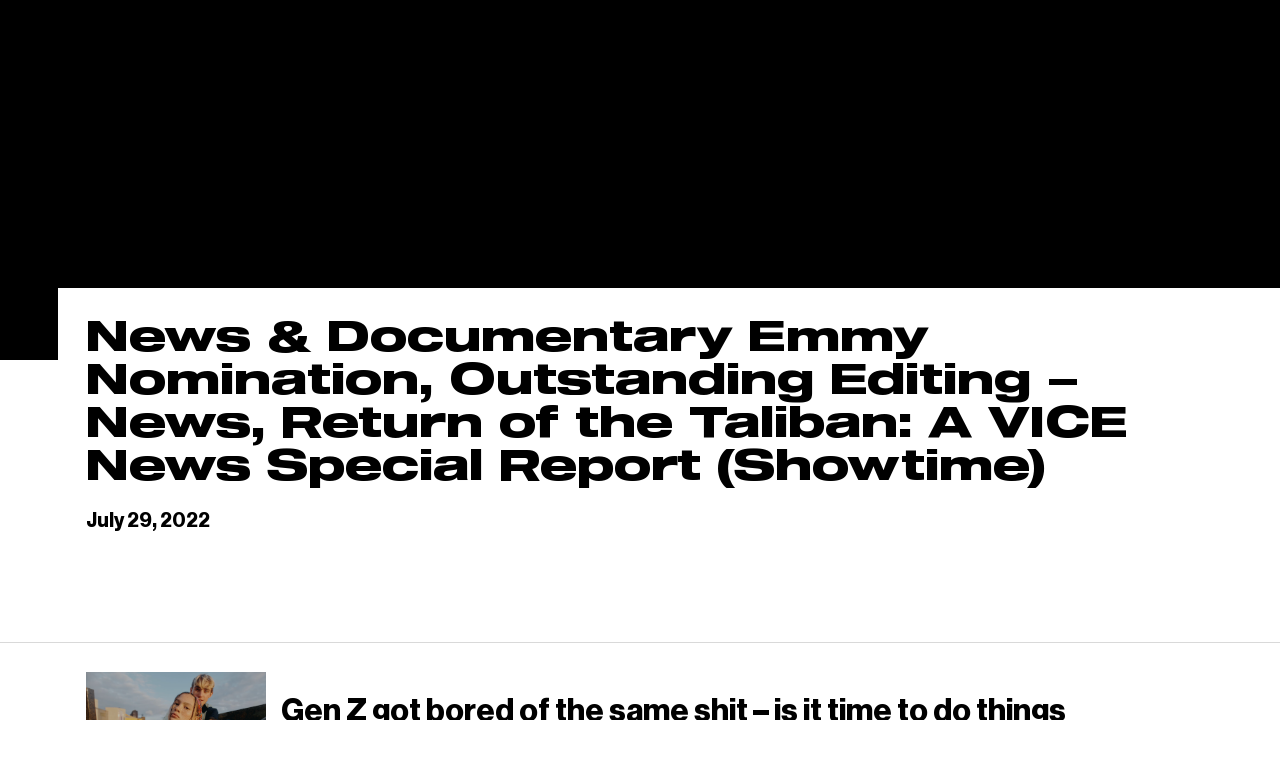

--- FILE ---
content_type: text/html; charset=UTF-8
request_url: https://www.vicemediagroup.com/all-awards/news-documentary-emmy-nomination-outstanding-editing-news-return-of-the-taliban-a-vice-news-special-report-showtime/
body_size: 14966
content:
<!DOCTYPE html>
<html lang="en">
<head>
  
  <meta charset="UTF-8">
  <meta name="viewport" content="width=device-width, initial-scale=1.0">
  <meta http-equiv="X-UA-Compatible" content="ie=edge">
  <meta name="google-site-verification" content="IilsKtXi_TO5KZYjLzzY6AvW4Nurk8TW64rWed5rcGE" />
  <title>News &#038; Documentary Emmy Nomination, Outstanding Editing &#8211; News, Return of the Taliban: A VICE News Special Report (Showtime) - VICE</title><meta property="og:type" content="website"><meta property="og:url" content="https://"><meta property="og:title" content="News &#038; Documentary Emmy Nomination, Outstanding Editing &#8211; News, Return of the Taliban: A VICE News Special Report (Showtime) - VICE"><meta property="og:image" content="https://www.vicemediagroup.com/wp-content/themes/vice56/assets/images/vice-job-social.jpg"><meta property="og:description" content="VICE is the definitive guide to an uncertain world. This is the VICE Media Group company website, showcasing VICE's leadership, history, open jobs and more"><meta name="twitter:card" content="summary"><meta name="twitter:title" content="News &#038; Documentary Emmy Nomination, Outstanding Editing &#8211; News, Return of the Taliban: A VICE News Special Report (Showtime) - VICE"><meta name="twitter:description" content="VICE is the definitive guide to an uncertain world. This is the VICE Media Group company website, showcasing VICE's leadership, history, open jobs and more"><meta name="twitter:image" content="https://www.vicemediagroup.com/wp-content/themes/vice56/assets/images/vice-job-social.jpg">
  <meta name='robots' content='index, follow, max-image-preview:large, max-snippet:-1, max-video-preview:-1' />
	<style>img:is([sizes="auto" i], [sizes^="auto," i]) { contain-intrinsic-size: 3000px 1500px }</style>
	
	<!-- This site is optimized with the Yoast SEO plugin v26.7 - https://yoast.com/wordpress/plugins/seo/ -->
	<link rel="canonical" href="https://www.vicemediagroup.com/all-awards/news-documentary-emmy-nomination-outstanding-editing-news-return-of-the-taliban-a-vice-news-special-report-showtime/" />
	<script type="application/ld+json" class="yoast-schema-graph">{"@context":"https://schema.org","@graph":[{"@type":"WebPage","@id":"https://www.vicemediagroup.com/all-awards/news-documentary-emmy-nomination-outstanding-editing-news-return-of-the-taliban-a-vice-news-special-report-showtime/","url":"https://www.vicemediagroup.com/all-awards/news-documentary-emmy-nomination-outstanding-editing-news-return-of-the-taliban-a-vice-news-special-report-showtime/","name":"News & Documentary Emmy Nomination, Outstanding Editing - News, Return of the Taliban: A VICE News Special Report (Showtime) - Vice Global","isPartOf":{"@id":"https://www.vicemediagroup.com/#website"},"datePublished":"2022-07-29T20:56:50+00:00","breadcrumb":{"@id":"https://www.vicemediagroup.com/all-awards/news-documentary-emmy-nomination-outstanding-editing-news-return-of-the-taliban-a-vice-news-special-report-showtime/#breadcrumb"},"inLanguage":"en-US","potentialAction":[{"@type":"ReadAction","target":["https://www.vicemediagroup.com/all-awards/news-documentary-emmy-nomination-outstanding-editing-news-return-of-the-taliban-a-vice-news-special-report-showtime/"]}]},{"@type":"BreadcrumbList","@id":"https://www.vicemediagroup.com/all-awards/news-documentary-emmy-nomination-outstanding-editing-news-return-of-the-taliban-a-vice-news-special-report-showtime/#breadcrumb","itemListElement":[{"@type":"ListItem","position":1,"name":"Home","item":"https://www.vicemediagroup.com/"},{"@type":"ListItem","position":2,"name":"News &#038; Documentary Emmy Nomination, Outstanding Editing &#8211; News, Return of the Taliban: A VICE News Special Report (Showtime)"}]},{"@type":"WebSite","@id":"https://www.vicemediagroup.com/#website","url":"https://www.vicemediagroup.com/","name":"Vice Global","description":"Just another WordPress site","potentialAction":[{"@type":"SearchAction","target":{"@type":"EntryPoint","urlTemplate":"https://www.vicemediagroup.com/?s={search_term_string}"},"query-input":{"@type":"PropertyValueSpecification","valueRequired":true,"valueName":"search_term_string"}}],"inLanguage":"en-US"}]}</script>
	<!-- / Yoast SEO plugin. -->


<script type="text/javascript">
/* <![CDATA[ */
window._wpemojiSettings = {"baseUrl":"https:\/\/s.w.org\/images\/core\/emoji\/16.0.1\/72x72\/","ext":".png","svgUrl":"https:\/\/s.w.org\/images\/core\/emoji\/16.0.1\/svg\/","svgExt":".svg","source":{"concatemoji":"https:\/\/www.vicemediagroup.com\/wp-includes\/js\/wp-emoji-release.min.js?ver=6.8.3"}};
/*! This file is auto-generated */
!function(s,n){var o,i,e;function c(e){try{var t={supportTests:e,timestamp:(new Date).valueOf()};sessionStorage.setItem(o,JSON.stringify(t))}catch(e){}}function p(e,t,n){e.clearRect(0,0,e.canvas.width,e.canvas.height),e.fillText(t,0,0);var t=new Uint32Array(e.getImageData(0,0,e.canvas.width,e.canvas.height).data),a=(e.clearRect(0,0,e.canvas.width,e.canvas.height),e.fillText(n,0,0),new Uint32Array(e.getImageData(0,0,e.canvas.width,e.canvas.height).data));return t.every(function(e,t){return e===a[t]})}function u(e,t){e.clearRect(0,0,e.canvas.width,e.canvas.height),e.fillText(t,0,0);for(var n=e.getImageData(16,16,1,1),a=0;a<n.data.length;a++)if(0!==n.data[a])return!1;return!0}function f(e,t,n,a){switch(t){case"flag":return n(e,"\ud83c\udff3\ufe0f\u200d\u26a7\ufe0f","\ud83c\udff3\ufe0f\u200b\u26a7\ufe0f")?!1:!n(e,"\ud83c\udde8\ud83c\uddf6","\ud83c\udde8\u200b\ud83c\uddf6")&&!n(e,"\ud83c\udff4\udb40\udc67\udb40\udc62\udb40\udc65\udb40\udc6e\udb40\udc67\udb40\udc7f","\ud83c\udff4\u200b\udb40\udc67\u200b\udb40\udc62\u200b\udb40\udc65\u200b\udb40\udc6e\u200b\udb40\udc67\u200b\udb40\udc7f");case"emoji":return!a(e,"\ud83e\udedf")}return!1}function g(e,t,n,a){var r="undefined"!=typeof WorkerGlobalScope&&self instanceof WorkerGlobalScope?new OffscreenCanvas(300,150):s.createElement("canvas"),o=r.getContext("2d",{willReadFrequently:!0}),i=(o.textBaseline="top",o.font="600 32px Arial",{});return e.forEach(function(e){i[e]=t(o,e,n,a)}),i}function t(e){var t=s.createElement("script");t.src=e,t.defer=!0,s.head.appendChild(t)}"undefined"!=typeof Promise&&(o="wpEmojiSettingsSupports",i=["flag","emoji"],n.supports={everything:!0,everythingExceptFlag:!0},e=new Promise(function(e){s.addEventListener("DOMContentLoaded",e,{once:!0})}),new Promise(function(t){var n=function(){try{var e=JSON.parse(sessionStorage.getItem(o));if("object"==typeof e&&"number"==typeof e.timestamp&&(new Date).valueOf()<e.timestamp+604800&&"object"==typeof e.supportTests)return e.supportTests}catch(e){}return null}();if(!n){if("undefined"!=typeof Worker&&"undefined"!=typeof OffscreenCanvas&&"undefined"!=typeof URL&&URL.createObjectURL&&"undefined"!=typeof Blob)try{var e="postMessage("+g.toString()+"("+[JSON.stringify(i),f.toString(),p.toString(),u.toString()].join(",")+"));",a=new Blob([e],{type:"text/javascript"}),r=new Worker(URL.createObjectURL(a),{name:"wpTestEmojiSupports"});return void(r.onmessage=function(e){c(n=e.data),r.terminate(),t(n)})}catch(e){}c(n=g(i,f,p,u))}t(n)}).then(function(e){for(var t in e)n.supports[t]=e[t],n.supports.everything=n.supports.everything&&n.supports[t],"flag"!==t&&(n.supports.everythingExceptFlag=n.supports.everythingExceptFlag&&n.supports[t]);n.supports.everythingExceptFlag=n.supports.everythingExceptFlag&&!n.supports.flag,n.DOMReady=!1,n.readyCallback=function(){n.DOMReady=!0}}).then(function(){return e}).then(function(){var e;n.supports.everything||(n.readyCallback(),(e=n.source||{}).concatemoji?t(e.concatemoji):e.wpemoji&&e.twemoji&&(t(e.twemoji),t(e.wpemoji)))}))}((window,document),window._wpemojiSettings);
/* ]]> */
</script>
<style id='wp-emoji-styles-inline-css' type='text/css'>

	img.wp-smiley, img.emoji {
		display: inline !important;
		border: none !important;
		box-shadow: none !important;
		height: 1em !important;
		width: 1em !important;
		margin: 0 0.07em !important;
		vertical-align: -0.1em !important;
		background: none !important;
		padding: 0 !important;
	}
</style>
<link rel='stylesheet' id='wp-block-library-css' href='https://www.vicemediagroup.com/wp-includes/css/dist/block-library/style.min.css?ver=6.8.3' type='text/css' media='all' />
<style id='classic-theme-styles-inline-css' type='text/css'>
/*! This file is auto-generated */
.wp-block-button__link{color:#fff;background-color:#32373c;border-radius:9999px;box-shadow:none;text-decoration:none;padding:calc(.667em + 2px) calc(1.333em + 2px);font-size:1.125em}.wp-block-file__button{background:#32373c;color:#fff;text-decoration:none}
</style>
<style id='global-styles-inline-css' type='text/css'>
:root{--wp--preset--aspect-ratio--square: 1;--wp--preset--aspect-ratio--4-3: 4/3;--wp--preset--aspect-ratio--3-4: 3/4;--wp--preset--aspect-ratio--3-2: 3/2;--wp--preset--aspect-ratio--2-3: 2/3;--wp--preset--aspect-ratio--16-9: 16/9;--wp--preset--aspect-ratio--9-16: 9/16;--wp--preset--color--black: #000000;--wp--preset--color--cyan-bluish-gray: #abb8c3;--wp--preset--color--white: #ffffff;--wp--preset--color--pale-pink: #f78da7;--wp--preset--color--vivid-red: #cf2e2e;--wp--preset--color--luminous-vivid-orange: #ff6900;--wp--preset--color--luminous-vivid-amber: #fcb900;--wp--preset--color--light-green-cyan: #7bdcb5;--wp--preset--color--vivid-green-cyan: #00d084;--wp--preset--color--pale-cyan-blue: #8ed1fc;--wp--preset--color--vivid-cyan-blue: #0693e3;--wp--preset--color--vivid-purple: #9b51e0;--wp--preset--gradient--vivid-cyan-blue-to-vivid-purple: linear-gradient(135deg,rgba(6,147,227,1) 0%,rgb(155,81,224) 100%);--wp--preset--gradient--light-green-cyan-to-vivid-green-cyan: linear-gradient(135deg,rgb(122,220,180) 0%,rgb(0,208,130) 100%);--wp--preset--gradient--luminous-vivid-amber-to-luminous-vivid-orange: linear-gradient(135deg,rgba(252,185,0,1) 0%,rgba(255,105,0,1) 100%);--wp--preset--gradient--luminous-vivid-orange-to-vivid-red: linear-gradient(135deg,rgba(255,105,0,1) 0%,rgb(207,46,46) 100%);--wp--preset--gradient--very-light-gray-to-cyan-bluish-gray: linear-gradient(135deg,rgb(238,238,238) 0%,rgb(169,184,195) 100%);--wp--preset--gradient--cool-to-warm-spectrum: linear-gradient(135deg,rgb(74,234,220) 0%,rgb(151,120,209) 20%,rgb(207,42,186) 40%,rgb(238,44,130) 60%,rgb(251,105,98) 80%,rgb(254,248,76) 100%);--wp--preset--gradient--blush-light-purple: linear-gradient(135deg,rgb(255,206,236) 0%,rgb(152,150,240) 100%);--wp--preset--gradient--blush-bordeaux: linear-gradient(135deg,rgb(254,205,165) 0%,rgb(254,45,45) 50%,rgb(107,0,62) 100%);--wp--preset--gradient--luminous-dusk: linear-gradient(135deg,rgb(255,203,112) 0%,rgb(199,81,192) 50%,rgb(65,88,208) 100%);--wp--preset--gradient--pale-ocean: linear-gradient(135deg,rgb(255,245,203) 0%,rgb(182,227,212) 50%,rgb(51,167,181) 100%);--wp--preset--gradient--electric-grass: linear-gradient(135deg,rgb(202,248,128) 0%,rgb(113,206,126) 100%);--wp--preset--gradient--midnight: linear-gradient(135deg,rgb(2,3,129) 0%,rgb(40,116,252) 100%);--wp--preset--font-size--small: 13px;--wp--preset--font-size--medium: 20px;--wp--preset--font-size--large: 36px;--wp--preset--font-size--x-large: 42px;--wp--preset--spacing--20: 0.44rem;--wp--preset--spacing--30: 0.67rem;--wp--preset--spacing--40: 1rem;--wp--preset--spacing--50: 1.5rem;--wp--preset--spacing--60: 2.25rem;--wp--preset--spacing--70: 3.38rem;--wp--preset--spacing--80: 5.06rem;--wp--preset--shadow--natural: 6px 6px 9px rgba(0, 0, 0, 0.2);--wp--preset--shadow--deep: 12px 12px 50px rgba(0, 0, 0, 0.4);--wp--preset--shadow--sharp: 6px 6px 0px rgba(0, 0, 0, 0.2);--wp--preset--shadow--outlined: 6px 6px 0px -3px rgba(255, 255, 255, 1), 6px 6px rgba(0, 0, 0, 1);--wp--preset--shadow--crisp: 6px 6px 0px rgba(0, 0, 0, 1);}:where(.is-layout-flex){gap: 0.5em;}:where(.is-layout-grid){gap: 0.5em;}body .is-layout-flex{display: flex;}.is-layout-flex{flex-wrap: wrap;align-items: center;}.is-layout-flex > :is(*, div){margin: 0;}body .is-layout-grid{display: grid;}.is-layout-grid > :is(*, div){margin: 0;}:where(.wp-block-columns.is-layout-flex){gap: 2em;}:where(.wp-block-columns.is-layout-grid){gap: 2em;}:where(.wp-block-post-template.is-layout-flex){gap: 1.25em;}:where(.wp-block-post-template.is-layout-grid){gap: 1.25em;}.has-black-color{color: var(--wp--preset--color--black) !important;}.has-cyan-bluish-gray-color{color: var(--wp--preset--color--cyan-bluish-gray) !important;}.has-white-color{color: var(--wp--preset--color--white) !important;}.has-pale-pink-color{color: var(--wp--preset--color--pale-pink) !important;}.has-vivid-red-color{color: var(--wp--preset--color--vivid-red) !important;}.has-luminous-vivid-orange-color{color: var(--wp--preset--color--luminous-vivid-orange) !important;}.has-luminous-vivid-amber-color{color: var(--wp--preset--color--luminous-vivid-amber) !important;}.has-light-green-cyan-color{color: var(--wp--preset--color--light-green-cyan) !important;}.has-vivid-green-cyan-color{color: var(--wp--preset--color--vivid-green-cyan) !important;}.has-pale-cyan-blue-color{color: var(--wp--preset--color--pale-cyan-blue) !important;}.has-vivid-cyan-blue-color{color: var(--wp--preset--color--vivid-cyan-blue) !important;}.has-vivid-purple-color{color: var(--wp--preset--color--vivid-purple) !important;}.has-black-background-color{background-color: var(--wp--preset--color--black) !important;}.has-cyan-bluish-gray-background-color{background-color: var(--wp--preset--color--cyan-bluish-gray) !important;}.has-white-background-color{background-color: var(--wp--preset--color--white) !important;}.has-pale-pink-background-color{background-color: var(--wp--preset--color--pale-pink) !important;}.has-vivid-red-background-color{background-color: var(--wp--preset--color--vivid-red) !important;}.has-luminous-vivid-orange-background-color{background-color: var(--wp--preset--color--luminous-vivid-orange) !important;}.has-luminous-vivid-amber-background-color{background-color: var(--wp--preset--color--luminous-vivid-amber) !important;}.has-light-green-cyan-background-color{background-color: var(--wp--preset--color--light-green-cyan) !important;}.has-vivid-green-cyan-background-color{background-color: var(--wp--preset--color--vivid-green-cyan) !important;}.has-pale-cyan-blue-background-color{background-color: var(--wp--preset--color--pale-cyan-blue) !important;}.has-vivid-cyan-blue-background-color{background-color: var(--wp--preset--color--vivid-cyan-blue) !important;}.has-vivid-purple-background-color{background-color: var(--wp--preset--color--vivid-purple) !important;}.has-black-border-color{border-color: var(--wp--preset--color--black) !important;}.has-cyan-bluish-gray-border-color{border-color: var(--wp--preset--color--cyan-bluish-gray) !important;}.has-white-border-color{border-color: var(--wp--preset--color--white) !important;}.has-pale-pink-border-color{border-color: var(--wp--preset--color--pale-pink) !important;}.has-vivid-red-border-color{border-color: var(--wp--preset--color--vivid-red) !important;}.has-luminous-vivid-orange-border-color{border-color: var(--wp--preset--color--luminous-vivid-orange) !important;}.has-luminous-vivid-amber-border-color{border-color: var(--wp--preset--color--luminous-vivid-amber) !important;}.has-light-green-cyan-border-color{border-color: var(--wp--preset--color--light-green-cyan) !important;}.has-vivid-green-cyan-border-color{border-color: var(--wp--preset--color--vivid-green-cyan) !important;}.has-pale-cyan-blue-border-color{border-color: var(--wp--preset--color--pale-cyan-blue) !important;}.has-vivid-cyan-blue-border-color{border-color: var(--wp--preset--color--vivid-cyan-blue) !important;}.has-vivid-purple-border-color{border-color: var(--wp--preset--color--vivid-purple) !important;}.has-vivid-cyan-blue-to-vivid-purple-gradient-background{background: var(--wp--preset--gradient--vivid-cyan-blue-to-vivid-purple) !important;}.has-light-green-cyan-to-vivid-green-cyan-gradient-background{background: var(--wp--preset--gradient--light-green-cyan-to-vivid-green-cyan) !important;}.has-luminous-vivid-amber-to-luminous-vivid-orange-gradient-background{background: var(--wp--preset--gradient--luminous-vivid-amber-to-luminous-vivid-orange) !important;}.has-luminous-vivid-orange-to-vivid-red-gradient-background{background: var(--wp--preset--gradient--luminous-vivid-orange-to-vivid-red) !important;}.has-very-light-gray-to-cyan-bluish-gray-gradient-background{background: var(--wp--preset--gradient--very-light-gray-to-cyan-bluish-gray) !important;}.has-cool-to-warm-spectrum-gradient-background{background: var(--wp--preset--gradient--cool-to-warm-spectrum) !important;}.has-blush-light-purple-gradient-background{background: var(--wp--preset--gradient--blush-light-purple) !important;}.has-blush-bordeaux-gradient-background{background: var(--wp--preset--gradient--blush-bordeaux) !important;}.has-luminous-dusk-gradient-background{background: var(--wp--preset--gradient--luminous-dusk) !important;}.has-pale-ocean-gradient-background{background: var(--wp--preset--gradient--pale-ocean) !important;}.has-electric-grass-gradient-background{background: var(--wp--preset--gradient--electric-grass) !important;}.has-midnight-gradient-background{background: var(--wp--preset--gradient--midnight) !important;}.has-small-font-size{font-size: var(--wp--preset--font-size--small) !important;}.has-medium-font-size{font-size: var(--wp--preset--font-size--medium) !important;}.has-large-font-size{font-size: var(--wp--preset--font-size--large) !important;}.has-x-large-font-size{font-size: var(--wp--preset--font-size--x-large) !important;}
:where(.wp-block-post-template.is-layout-flex){gap: 1.25em;}:where(.wp-block-post-template.is-layout-grid){gap: 1.25em;}
:where(.wp-block-columns.is-layout-flex){gap: 2em;}:where(.wp-block-columns.is-layout-grid){gap: 2em;}
:root :where(.wp-block-pullquote){font-size: 1.5em;line-height: 1.6;}
</style>
<link rel="https://api.w.org/" href="https://www.vicemediagroup.com/wp-json/" /><link rel="alternate" title="JSON" type="application/json" href="https://www.vicemediagroup.com/wp-json/wp/v2/all-awards/10122" /><link rel="EditURI" type="application/rsd+xml" title="RSD" href="https://www.vicemediagroup.com/xmlrpc.php?rsd" />
<link rel='shortlink' href='https://www.vicemediagroup.com/?p=10122' />
<link rel="alternate" title="oEmbed (JSON)" type="application/json+oembed" href="https://www.vicemediagroup.com/wp-json/oembed/1.0/embed?url=https%3A%2F%2Fwww.vicemediagroup.com%2Fall-awards%2Fnews-documentary-emmy-nomination-outstanding-editing-news-return-of-the-taliban-a-vice-news-special-report-showtime%2F" />
<link rel="alternate" title="oEmbed (XML)" type="text/xml+oembed" href="https://www.vicemediagroup.com/wp-json/oembed/1.0/embed?url=https%3A%2F%2Fwww.vicemediagroup.com%2Fall-awards%2Fnews-documentary-emmy-nomination-outstanding-editing-news-return-of-the-taliban-a-vice-news-special-report-showtime%2F&#038;format=xml" />
		<style type="text/css" id="wp-custom-css">
			
   #get-in-touch-btn{
   visibility: hidden;
}
   #founders h1{
   visibility: hidden;
}
   #leadership h1{
   visibility: hidden;
}
		</style>
		
<style>
/*!
 * small changes on the base of gr8.
 * to me it seems easier to edit this css file than create a gr8 browserify env
 * gr8.css • v3.1.3
 * github.com/jongacnik/gr8
 */

.c{top:50%;left:50%;-webkit-transform:translate(-50%, -50%);-ms-transform:translate(-50%, -50%);transform:translate(-50%, -50%)}
.cy{top:50%;-webkit-transform:translateY(-50%);-ms-transform:translateY(-50%);transform:translateY(-50%)}
.cx{left:50%;-webkit-transform: translateX(-50%);-ms-transform: translateX(-50%);transform: translateX(-50%)}
.inv{-webkit-filter:invert(100%);filter:invert(100%)}

.c1{width:8.33333%}
.c2{width:16.66667%}
.c3{width:25%}
.c4{width:33.33333%}
.c5{width:41.66667%}
.c6{width:50%}
.c7{width:58.33333%}
.c8{width:66.66667%}
.c9{width:75%}
.c10{width:83.33333%}
.c11{width:91.66667%}
.c12{width:100%}
.s1{width:100%}
.s2{width:50%}
.s3{width:33.33333%}
.s4{width:25%}
.s5{width:20%}
.s6{width:16.66667%}
.s7{width:14.28571%}
.s8{width:12.5%}
.s9{width:11.11111%}
.s10{width:10%}
.s11{width:9.09091%}
.s12{width:8.33333%}
.co0{margin-left:0}
.co1{margin-left:8.33333%}
.co2{margin-left:16.66667%}
.co3{margin-left:25%}
.co4{margin-left:33.33333%}
.co5{margin-left:41.66667%}
.co6{margin-left:50%}
.co7{margin-left:58.33333%}
.co8{margin-left:66.66667%}
.co9{margin-left:75%}
.co10{margin-left:83.33333%}
.co11{margin-left:91.66667%}
.co12{margin-left:100%}
.m0{margin:0}
.m1{margin:1rem}
.m2{margin:2rem}
.m3{margin:3rem}
.m4{margin:4rem}
.mt0{margin-top:0}
.mt1{margin-top:1rem}
.mt2{margin-top:2rem}
.mt3{margin-top:3rem}
.mt4{margin-top:4rem}
.mr0{margin-right:0}
.mr1{margin-right:1rem}
.mr2{margin-right:2rem}
.mr3{margin-right:3rem}
.mr4{margin-right:4rem}
.mb0{margin-bottom:0}
.mb1{margin-bottom:1rem}
.mb2{margin-bottom:2rem}
.mb3{margin-bottom:3rem}
.mb4{margin-bottom:4rem}
.ml0{margin-left:0}
.ml1{margin-left:1rem}
.ml2{margin-left:2rem}
.ml3{margin-left:3rem}
.ml4{margin-left:4rem}
.mx0{margin-left:0;margin-right:0}
.mx1{margin-left:1rem;margin-right:1rem}
.mx2{margin-left:2rem;margin-right:2rem}
.mx3{margin-left:3rem;margin-right:3rem}
.mx4{margin-left:4rem;margin-right:4rem}
.my0{margin-top:0;margin-bottom:0}
.my1{margin-top:1rem;margin-bottom:1rem}
.my2{margin-top:2rem;margin-bottom:2rem}
.my3{margin-top:3rem;margin-bottom:3rem}
.my4{margin-top:4rem;margin-bottom:4rem}
.p0{padding:0}
.p1{padding:1rem}
.p2{padding:2rem}
.p3{padding:3rem}
.p4{padding:4rem}
.pt0{padding-top:0}
.pt0-5{padding-top:0.5rem}
.pt1{padding-top:1rem}
.pt2{padding-top:2rem}
.pt3{padding-top:3rem}
.pt4{padding-top:4rem}
.pr0{padding-right:0}
.pr1{padding-right:1rem}
.pr2{padding-right:2rem}
.pr3{padding-right:3rem}
.pr4{padding-right:4rem}
.pb0{padding-bottom:0}
.pb1{padding-bottom:1rem}
.pb2{padding-bottom:2rem}
.pb3{padding-bottom:3rem}
.pb4{padding-bottom:4rem}
.pl0{padding-left:0}
.pl1{padding-left:1rem}
.pl2{padding-left:2rem}
.pl3{padding-left:3rem}
.pl4{padding-left:4rem}
.px0{padding-left:0;padding-right:0}
.px0-5{padding-left:0.5rem;padding-right:0.5rem}

.px1{padding-left:1rem;padding-right:1rem}
.px1-5{padding-left:1.5rem;padding-right:1.5rem}
.px2{padding-left:2rem;padding-right:2rem}
.px3{padding-left:3rem;padding-right:3rem}
.px4{padding-left:4rem;padding-right:4rem}
.py0{padding-top:0;padding-bottom:0}
.py1{padding-top:1rem;padding-bottom:1rem}
.py1-5{padding-top:1.5rem;padding-bottom:1.5rem}
.py2{padding-top:2rem;padding-bottom:2rem}
.py3{padding-top:3rem;padding-bottom:3rem}
.py4{padding-top:4rem;padding-bottom:4rem}
.op0{opacity:0}
.op25{opacity:0.25}
.op50{opacity:0.5}
.op75{opacity:0.75}
.op100{opacity:1}
.bgsc{background-size:cover}
.bgsct{background-size:contain}
.bgpc{background-position:center}
.bgpt{background-position:top}
.bgpr{background-position:right}
.bgpb{background-position:bottom}
.bgpl{background-position:left}
.bgrn{background-repeat:no-repeat}
.bgrx{background-repeat:repeat-x}
.bgry{background-repeat:repeat-y}
.x{display:-webkit-box;display:-ms-flexbox;display:flex}
.xac{-webkit-box-align:center;-ms-flex-align:center;align-items:center}
.xab{-webkit-box-align:baseline;-ms-flex-align:baseline;align-items:baseline}
.xas{-webkit-box-align:stretch;-ms-flex-align:stretch;align-items:stretch}
.xafs{-webkit-box-align:start;-ms-flex-align:start;align-items:flex-start}
.xafe{-webkit-box-align:end;-ms-flex-align:end;align-items:flex-end}
.xdr{-webkit-box-orient:horizontal;-webkit-box-direction:normal;-ms-flex-direction:row;flex-direction:row}
.xdrr{-webkit-box-orient:horizontal;-webkit-box-direction:reverse;-ms-flex-direction:row-reverse;flex-direction:row-reverse}
.xdc{-webkit-box-orient:vertical;-webkit-box-direction:normal;-ms-flex-direction:column;flex-direction:column}
.xdcr{-webkit-box-orient:vertical;-webkit-box-direction:reverse;-ms-flex-direction:column-reverse;flex-direction:column-reverse}
.xjc{-webkit-box-pack:center;-ms-flex-pack:center;justify-content:center}
.xjb{-webkit-box-pack:justify;-ms-flex-pack:justify;justify-content:space-between}
.xja{-ms-flex-pack:distribute;justify-content:space-around}
.xjs{-webkit-box-pack:start;-ms-flex-pack:start;justify-content:flex-start}
.xje{-webkit-box-pack:end;-ms-flex-pack:end;justify-content:flex-end}
.xw{-ms-flex-wrap:wrap;flex-wrap:wrap}
.xwr{-ms-flex-wrap:wrap-reverse;flex-wrap:wrap-reverse}
.xwn{-ms-flex-wrap:nowrap;flex-wrap:nowrap}
.xi{-webkit-box-flex:initial;-ms-flex:initial;flex:initial}
.xx{-webkit-box-flex:1;-ms-flex:1;flex:1}
.xa{-webkit-box-flex:1;-ms-flex:auto;flex:auto}
.xn{-webkit-box-flex:0;-ms-flex:none;flex:none}
.xo0{-webkit-box-ordinal-group:1;-ms-flex-order:0;order:0}
.xo1{-webkit-box-ordinal-group:2;-ms-flex-order:1;order:1}
.xo2{-webkit-box-ordinal-group:3;-ms-flex-order:2;order:2}
.xo3{-webkit-box-ordinal-group:4;-ms-flex-order:3;order:3}
.xo4{-webkit-box-ordinal-group:5;-ms-flex-order:4;order:4}
.xot{-webkit-box-ordinal-group:0;-ms-flex-order:-1;order:-1}
.xob{-webkit-box-ordinal-group:100;-ms-flex-order:99;order:99}
.df{display:-webkit-box;display:-ms-flexbox;display:flex}
.db{display:block}
.dib{display:inline-block}
.di{display:inline}
.dt{display:table}
.dtc{display:table-cell}
.dtr{display:table-row}
.dn{display:none}
.fl{float:left}
.fr{float:right}
.fn{float:none}
.cf:after{content:"";display:block;clear:both}
.oh{overflow:hidden; -ms-overflow-style: none; -moz-scroll-bars: none}
.os{overflow:scroll; -webkit-overflow-scrolling: touch}
.os::-webkit-scrollbar {width: 0 !important; display: none;}
.ov{overflow:visible}
.oxh{overflow-x:hidden}
.oxs{overflow-x:scroll}
.oxv{overflow-x:visible}
.oyh{overflow-y:hidden}
.oys{overflow-y:scroll}
.oyv{overflow-y:visible}
.psa{position:absolute}
.psr{position:relative}
.psf{position:fixed}
.pss{position:static}
.t0{top:0}
.r0{right:0}
.b0{bottom:0}
.l0{left:0}
.z0{z-index:0}
.z1{z-index:1}
.z2{z-index:2}
.z3{z-index:3}
.z4{z-index:4}
.w0{width:0}
.w100{width:100%}
.h0{height:0}
.h100{height:100%}
.vw50{width:50vw}
.vw100{width:100vw}
.vwmn50{min-width:50vw}
.vwmn100{min-width:100vw}
.vwmx50{max-width:50vw}
.vwmx100{max-width:100vw}
.vh50{height:50vh}
.vh100{height: 100vh;
    height: calc(var(--vh, 1vh) * 100);}
.vhmn50{min-height:50vh}
.vhmn100{min-height:100vh}
.vhmx50{max-height:50vh}
.vhmx100{max-height:100vh}
.ar25:before{padding-top:25%;content:"";display:block}
.ar50:before{padding-top:50%;content:"";display:block}
.ar75:before{padding-top:75%;content:"";display:block}
.ar100:before{padding-top:100%;content:"";display:block}
.fs1{font-size:1rem}
.fs1-2{font-size:1.2rem}
.fs1-6{font-size:1.6rem}
.fs2-4{font-size:2.4rem}
.fs3-2{font-size:3.2rem}
.fs6-4{font-size:6.4rem}
.lh1{line-height:1}
.lh1-5{line-height:1.5}
.fsn{font-style:normal}
.fsi{font-style:italic}
.fwn{font-weight:normal}
.fwb{font-weight:bold}
.tal{text-align:left}
.tac{text-align:center}
.tar{text-align:right}
.taj{text-align:justify}
.toi{-o-text-overflow:initial;text-overflow:initial}
.toc{-o-text-overflow:clip;text-overflow:clip}
.toe{-o-text-overflow:ellipsis;text-overflow:ellipsis}
.tdu{text-decoration:underline}
.tdo{text-decoration:overline}
.tdlt{text-decoration:line-through}
.tdn{text-decoration:none}
.ttu{text-transform:uppercase}
.ttl{text-transform:lowercase}
.ttc{text-transform:capitalize}
.ttn{text-transform:none}
.vabl{vertical-align:baseline}
.vat{vertical-align:top}
.vam{vertical-align:middle}
.vab{vertical-align:bottom}
.wsn{white-space:normal}
.wsnw{white-space:nowrap}
.wsp{white-space:pre}
.wsi{white-space:inherit}
.tc1{-webkit-columns:1;-moz-columns:1;columns:1}
.tc2{-webkit-columns:2;-moz-columns:2;columns:2}
.tc3{-webkit-columns:3;-moz-columns:3;columns:3}
.tc4{-webkit-columns:4;-moz-columns:4;columns:4}
.curp{cursor:pointer}
.curd{cursor:default}
.cura{cursor:alias}
.curzi{cursor:-webkit-zoom-in;cursor:zoom-in}
.curzo{cursor:-webkit-zoom-out;cursor:zoom-out}
.usn{-webkit-user-select:none;-moz-user-select:none;-ms-user-select:none;user-select:none}
.usa{-webkit-user-select:auto;-moz-user-select:auto;-ms-user-select:auto;user-select:auto}
.ust{-webkit-user-select:text;-moz-user-select:text;-ms-user-select:text;user-select:text}
.pen{pointer-events:none}
.pea{pointer-events:auto}
.vh{visibility:hidden}
.vv{visibility:visible}
.dev{outline:1px solid #912eff}
.dev > * {outline:1px solid #5497ff}
.dev > * > * {outline:1px solid #51feff}
.dev > * > * > * {outline:1px solid #ff0000}
.dev > * > * > * * {outline:1px solid #00ff00}
/***********************/
/***********************/
/***********************/
/***********************/
/***********************/
/***********************/
/***********************/
/***********************/
/***********************/
/***********************/
/***********************/
@media (max-width:768px) {
[md~="c1"]{width:8.33333%}
[md~="c2"]{width:16.66667%}
[md~="c3"]{width:25%}
[md~="c4"]{width:33.33333%}
[md~="c5"]{width:41.66667%}
[md~="c6"]{width:50%}
[md~="c7"]{width:58.33333%}
[md~="c8"]{width:66.66667%}
[md~="c9"]{width:75%}
[md~="c10"]{width:83.33333%}
[md~="c11"]{width:91.66667%}
[md~="c12"]{width:100%}
[md~="s1"]{width:100%}
[md~="s2"]{width:50%}
[md~="s3"]{width:33.33333%}
[md~="s4"]{width:25%}
[md~="s5"]{width:20%}
[md~="s6"]{width:16.66667%}
[md~="s7"]{width:14.28571%}
[md~="s8"]{width:12.5%}
[md~="s9"]{width:11.11111%}
[md~="s10"]{width:10%}
[md~="s11"]{width:9.09091%}
[md~="s12"]{width:8.33333%}
[md~="co0"]{margin-left:0}
[md~="co1"]{margin-left:8.33333%}
[md~="co2"]{margin-left:16.66667%}
[md~="co3"]{margin-left:25%}
[md~="co4"]{margin-left:33.33333%}
[md~="co5"]{margin-left:41.66667%}
[md~="co6"]{margin-left:50%}
[md~="co7"]{margin-left:58.33333%}
[md~="co8"]{margin-left:66.66667%}
[md~="co9"]{margin-left:75%}
[md~="co10"]{margin-left:83.33333%}
[md~="co11"]{margin-left:91.66667%}
[md~="co12"]{margin-left:100%}
[md~="m0"]{margin:0}
[md~="m1"]{margin:1rem}
[md~="m2"]{margin:2rem}
[md~="m3"]{margin:3rem}
[md~="m4"]{margin:4rem}
[md~="mt0"]{margin-top:0}
[md~="mt1"]{margin-top:1rem}
[md~="mt2"]{margin-top:2rem}
[md~="mt3"]{margin-top:3rem}
[md~="mt4"]{margin-top:4rem}
[md~="mr0"]{margin-right:0}
[md~="mr1"]{margin-right:1rem}
[md~="mr2"]{margin-right:2rem}
[md~="mr3"]{margin-right:3rem}
[md~="mr4"]{margin-right:4rem}
[md~="mb0"]{margin-bottom:0}
[md~="mb1"]{margin-bottom:1rem}
[md~="mb2"]{margin-bottom:2rem}
[md~="mb3"]{margin-bottom:3rem}
[md~="mb4"]{margin-bottom:4rem}
[md~="ml0"]{margin-left:0}
[md~="ml1"]{margin-left:1rem}
[md~="ml2"]{margin-left:2rem}
[md~="ml3"]{margin-left:3rem}
[md~="ml4"]{margin-left:4rem}
[md~="mx0"]{margin-left:0;margin-right:0}
[md~="mx1"]{margin-left:1rem;margin-right:1rem}
[md~="mx2"]{margin-left:2rem;margin-right:2rem}
[md~="mx3"]{margin-left:3rem;margin-right:3rem}
[md~="mx4"]{margin-left:4rem;margin-right:4rem}
[md~="my0"]{margin-top:0;margin-bottom:0}
[md~="my1"]{margin-top:1rem;margin-bottom:1rem}
[md~="my2"]{margin-top:2rem;margin-bottom:2rem}
[md~="my3"]{margin-top:3rem;margin-bottom:3rem}
[md~="my4"]{margin-top:4rem;margin-bottom:4rem}
[md~="p0"]{padding:0}
[md~="p1"]{padding:1rem}
[md~="p2"]{padding:2rem}
[md~="p3"]{padding:3rem}
[md~="p4"]{padding:4rem}
[md~="pt0"]{padding-top:0}
[md~="pt1"]{padding-top:1rem}
[md~="pt2"]{padding-top:2rem}
[md~="pt3"]{padding-top:3rem}
[md~="pt4"]{padding-top:4rem}
[md~="pr0"]{padding-right:0}
[md~="pr1"]{padding-right:1rem}
[md~="pr2"]{padding-right:2rem}
[md~="pr3"]{padding-right:3rem}
[md~="pr4"]{padding-right:4rem}
[md~="pb0"]{padding-bottom:0}
[md~="pb1"]{padding-bottom:1rem}
[md~="pb2"]{padding-bottom:2rem}
[md~="pb3"]{padding-bottom:3rem}
[md~="pb4"]{padding-bottom:4rem}
[md~="pl0"]{padding-left:0}
[md~="pl1"]{padding-left:1rem}
[md~="pl2"]{padding-left:2rem}
[md~="pl3"]{padding-left:3rem}
[md~="pl4"]{padding-left:4rem}
[md~="px0"]{padding-left:0;padding-right:0}
[md~="px1"]{padding-left:1rem;padding-right:1rem}
[md~="px2"]{padding-left:2rem;padding-right:2rem}
[md~="px3"]{padding-left:3rem;padding-right:3rem}
[md~="px4"]{padding-left:4rem;padding-right:4rem}
[md~="py0"]{padding-top:0;padding-bottom:0}
[md~="py1"]{padding-top:1rem;padding-bottom:1rem}
[md~="py2"]{padding-top:2rem;padding-bottom:2rem}
[md~="py3"]{padding-top:3rem;padding-bottom:3rem}
[md~="py4"]{padding-top:4rem;padding-bottom:4rem}
[md~="op0"]{opacity:0}
[md~="op25"]{opacity:0.25}
[md~="op50"]{opacity:0.5}
[md~="op75"]{opacity:0.75}
[md~="op100"]{opacity:1}
[md~="bgsc"]{background-size:cover}
[md~="bgsct"]{background-size:contain}
[md~="bgpc"]{background-position:center}
[md~="bgpt"]{background-position:top}
[md~="bgpr"]{background-position:right}
[md~="bgpb"]{background-position:bottom}
[md~="bgpl"]{background-position:left}
[md~="bgrn"]{background-repeat:no-repeat}
[md~="bgrx"]{background-repeat:repeat-x}
[md~="bgry"]{background-repeat:repeat-y}
[md~="x"]{display:-webkit-box;display:-ms-flexbox;display:flex}
[md~="xac"]{-webkit-box-align:center;-ms-flex-align:center;align-items:center}
[md~="xab"]{-webkit-box-align:baseline;-ms-flex-align:baseline;align-items:baseline}
[md~="xas"]{-webkit-box-align:stretch;-ms-flex-align:stretch;align-items:stretch}
[md~="xafs"]{-webkit-box-align:start;-ms-flex-align:start;align-items:flex-start}
[md~="xafe"]{-webkit-box-align:end;-ms-flex-align:end;align-items:flex-end}
[md~="xdr"]{-webkit-box-orient:horizontal;-webkit-box-direction:normal;-ms-flex-direction:row;flex-direction:row}
[md~="xdrr"]{-webkit-box-orient:horizontal;-webkit-box-direction:reverse;-ms-flex-direction:row-reverse;flex-direction:row-reverse}
[md~="xdc"]{-webkit-box-orient:vertical;-webkit-box-direction:normal;-ms-flex-direction:column;flex-direction:column}
[md~="xdcr"]{-webkit-box-orient:vertical;-webkit-box-direction:reverse;-ms-flex-direction:column-reverse;flex-direction:column-reverse}
[md~="xjc"]{-webkit-box-pack:center;-ms-flex-pack:center;justify-content:center}
[md~="xjb"]{-webkit-box-pack:justify;-ms-flex-pack:justify;justify-content:space-between}
[md~="xja"]{-ms-flex-pack:distribute;justify-content:space-around}
[md~="xjs"]{-webkit-box-pack:start;-ms-flex-pack:start;justify-content:flex-start}
[md~="xje"]{-webkit-box-pack:end;-ms-flex-pack:end;justify-content:flex-end}
[md~="xw"]{-ms-flex-wrap:wrap;flex-wrap:wrap}
[md~="xwr"]{-ms-flex-wrap:wrap-reverse;flex-wrap:wrap-reverse}
[md~="xwn"]{-ms-flex-wrap:nowrap;flex-wrap:nowrap}
[md~="xi"]{-webkit-box-flex:initial;-ms-flex:initial;flex:initial}
[md~="xx"]{-webkit-box-flex:1;-ms-flex:1;flex:1}
[md~="xa"]{-webkit-box-flex:1;-ms-flex:auto;flex:auto}
[md~="xn"]{-webkit-box-flex:0;-ms-flex:none;flex:none}
[md~="xo0"]{-webkit-box-ordinal-group:1;-ms-flex-order:0;order:0}
[md~="xo1"]{-webkit-box-ordinal-group:2;-ms-flex-order:1;order:1}
[md~="xo2"]{-webkit-box-ordinal-group:3;-ms-flex-order:2;order:2}
[md~="xo3"]{-webkit-box-ordinal-group:4;-ms-flex-order:3;order:3}
[md~="xo4"]{-webkit-box-ordinal-group:5;-ms-flex-order:4;order:4}
[md~="xot"]{-webkit-box-ordinal-group:0;-ms-flex-order:-1;order:-1}
[md~="xob"]{-webkit-box-ordinal-group:100;-ms-flex-order:99;order:99}
[md~="df"]{display:-webkit-box;display:-ms-flexbox;display:flex}
[md~="db"]{display:block}
[md~="dib"]{display:inline-block}
[md~="di"]{display:inline}
[md~="dt"]{display:table}
[md~="dtc"]{display:table-cell}
[md~="dtr"]{display:table-row}
[md~="dn"]{display:none}
[md~="fl"]{float:left}
[md~="fr"]{float:right}
[md~="fn"]{float:none}
[md~="cf"]:after{content:"";display:block;clear:both}
[md~="oh"]{overflow:hidden; -ms-overflow-style: none; -moz-scroll-bars: none}
[md~="os"]{overflow:scroll; -webkit-overflow-scrolling: touch}
[md~="os"]::-webkit-scrollbar {width: 0 !important; display: none;}
[md~="ov"]{overflow:visible}
[md~="oxh"]{overflow-x:hidden}
[md~="oxs"]{overflow-x:scroll}
[md~="oxv"]{overflow-x:visible}
[md~="oyh"]{overflow-y:hidden}
[md~="oys"]{overflow-y:scroll}
[md~="oyv"]{overflow-y:visible}
[md~="psa"]{position:absolute}
[md~="psr"]{position:relative}
[md~="psf"]{position:fixed}
[md~="pss"]{position:static}
[md~="t0"]{top:0}
[md~="r0"]{right:0}
[md~="b0"]{bottom:0}
[md~="l0"]{left:0}
[md~="z0"]{z-index:0}
[md~="z1"]{z-index:1}
[md~="z2"]{z-index:2}
[md~="z3"]{z-index:3}
[md~="z4"]{z-index:4}
[md~="w0"]{width:0}
[md~="w100"]{width:100%}
[md~="h0"]{height:0}
[md~="h100"]{height:100%}
[md~="vw50"]{width:50vw}
[md~="vw100"]{width:100vw}
[md~="vwmn50"]{min-width:50vw}
[md~="vwmn100"]{min-width:100vw}
[md~="vwmx50"]{max-width:50vw}
[md~="vwmx100"]{max-width:100vw}
[md~="vh50"]{height:50vh}
[md~="vh100"]{    height: 100vh;
    height: calc(var(--vh, 1vh) * 100);}
[md~="vhmn50"]{min-height:50vh}
[md~="vhmn100"]{min-height:100vh}
[md~="vhmx50"]{max-height:50vh}
[md~="vhmx100"]{max-height:100vh}
[md~="ar25"]:before{padding-top:25%;content:"";display:block}
[md~="ar50"]:before{padding-top:50%;content:"";display:block}
[md~="ar75"]:before{padding-top:75%;content:"";display:block}
[md~="ar100"]:before{padding-top:100%;content:"";display:block}
[md~="fs1"]{font-size:1rem}
[md~="fs1-2"]{font-size:1.2rem}
[md~="fs1-6"]{font-size:1.6rem}
[md~="fs2-4"]{font-size:2.4rem}
[md~="fs3-2"]{font-size:3.2rem}
[md~="fs6-4"]{font-size:6.4rem}
[md~="lh1"]{line-height:1}
[md~="lh1-5"]{line-height:1.5}
[md~="fsn"]{font-style:normal}
[md~="fsi"]{font-style:italic}
[md~="fwn"]{font-weight:normal}
[md~="fwb"]{font-weight:bold}
[md~="tal"]{text-align:left}
[md~="tac"]{text-align:center}
[md~="tar"]{text-align:right}
[md~="taj"]{text-align:justify}
[md~="toi"]{-o-text-overflow:initial;text-overflow:initial}
[md~="toc"]{-o-text-overflow:clip;text-overflow:clip}
[md~="toe"]{-o-text-overflow:ellipsis;text-overflow:ellipsis}
[md~="tdu"]{text-decoration:underline}
[md~="tdo"]{text-decoration:overline}
[md~="tdlt"]{text-decoration:line-through}
[md~="tdn"]{text-decoration:none}
[md~="ttu"]{text-transform:uppercase}
[md~="ttl"]{text-transform:lowercase}
[md~="ttc"]{text-transform:capitalize}
[md~="ttn"]{text-transform:none}
[md~="vabl"]{vertical-align:baseline}
[md~="vat"]{vertical-align:top}
[md~="vam"]{vertical-align:middle}
[md~="vab"]{vertical-align:bottom}
[md~="wsn"]{white-space:normal}
[md~="wsnw"]{white-space:nowrap}
[md~="wsp"]{white-space:pre}
[md~="wsi"]{white-space:inherit}
[md~="tc1"]{-webkit-columns:1;-moz-columns:1;columns:1}
[md~="tc2"]{-webkit-columns:2;-moz-columns:2;columns:2}
[md~="tc3"]{-webkit-columns:3;-moz-columns:3;columns:3}
[md~="tc4"]{-webkit-columns:4;-moz-columns:4;columns:4}
[md~="curp"]{cursor:pointer}
[md~="curd"]{cursor:default}
[md~="cura"]{cursor:alias}
[md~="curzi"]{cursor:-webkit-zoom-in;cursor:zoom-in}
[md~="curzo"]{cursor:-webkit-zoom-out;cursor:zoom-out}
[md~="usn"]{-webkit-user-select:none;-moz-user-select:none;-ms-user-select:none;user-select:none}
[md~="usa"]{-webkit-user-select:auto;-moz-user-select:auto;-ms-user-select:auto;user-select:auto}
[md~="ust"]{-webkit-user-select:text;-moz-user-select:text;-ms-user-select:text;user-select:text}
[md~="pen"]{pointer-events:none}
[md~="pea"]{pointer-events:auto}
[md~="vh"]{visibility:hidden}
[md~="vv"]{visibility:visible}
[md~="dev"]{outline:1px solid #912eff}
[md~="dev"] > * {outline:1px solid #5497ff}
[md~="dev"] > * > * {outline:1px solid #51feff}
[md~="dev"] > * > * > * {outline:1px solid #ff0000}
[md~="dev"] > * > * > * * {outline:1px solid #00ff00}
[md~="bgc-b"] {background-color: black}
[md~="c-w"] {color: #fff;}
}
/***********************/
/***********************/
/***********************/
/***********************/
/***********************/
/***********************/
/***********************/
/***********************/
/***********************/
/***********************/
/***********************/
/***********************/
/***********************/
/***********************/
/***********************/


@media (max-width:680px) {
[sm~="c1"]{width:8.33333%}
[sm~="c2"]{width:16.66667%}
[sm~="c3"]{width:25%}
[sm~="c4"]{width:33.33333%}
[sm~="c5"]{width:41.66667%}
[sm~="c6"]{width:50%}
[sm~="c7"]{width:58.33333%}
[sm~="c8"]{width:66.66667%}
[sm~="c9"]{width:75%}
[sm~="c10"]{width:83.33333%}
[sm~="c11"]{width:91.66667%}
[sm~="c12"]{width:100%}
[sm~="s1"]{width:100%}
[sm~="s2"]{width:50%}
[sm~="s3"]{width:33.33333%}
[sm~="s4"]{width:25%}
[sm~="s5"]{width:20%}
[sm~="s6"]{width:16.66667%}
[sm~="s7"]{width:14.28571%}
[sm~="s8"]{width:12.5%}
[sm~="s9"]{width:11.11111%}
[sm~="s10"]{width:10%}
[sm~="s11"]{width:9.09091%}
[sm~="s12"]{width:8.33333%}
[sm~="co0"]{margin-left:0}
[sm~="co1"]{margin-left:8.33333%}
[sm~="co2"]{margin-left:16.66667%}
[sm~="co3"]{margin-left:25%}
[sm~="co4"]{margin-left:33.33333%}
[sm~="co5"]{margin-left:41.66667%}
[sm~="co6"]{margin-left:50%}
[sm~="co7"]{margin-left:58.33333%}
[sm~="co8"]{margin-left:66.66667%}
[sm~="co9"]{margin-left:75%}
[sm~="co10"]{margin-left:83.33333%}
[sm~="co11"]{margin-left:91.66667%}
[sm~="co12"]{margin-left:100%}
[sm~="m0"]{margin:0}
[sm~="m1"]{margin:1rem}
[sm~="m2"]{margin:2rem}
[sm~="m3"]{margin:3rem}
[sm~="m4"]{margin:4rem}
[sm~="mt0"]{margin-top:0}
[sm~="mt1"]{margin-top:1rem}
[sm~="mt2"]{margin-top:2rem}
[sm~="mt3"]{margin-top:3rem}
[sm~="mt4"]{margin-top:4rem}
[sm~="mr0"]{margin-right:0}
[sm~="mr1"]{margin-right:1rem}
[sm~="mr2"]{margin-right:2rem}
[sm~="mr3"]{margin-right:3rem}
[sm~="mr4"]{margin-right:4rem}
[sm~="mb0"]{margin-bottom:0}
[sm~="mb1"]{margin-bottom:1rem}
[sm~="mb2"]{margin-bottom:2rem}
[sm~="mb3"]{margin-bottom:3rem}
[sm~="mb4"]{margin-bottom:4rem}
[sm~="ml0"]{margin-left:0}
[sm~="ml1"]{margin-left:1rem}
[sm~="ml2"]{margin-left:2rem}
[sm~="ml3"]{margin-left:3rem}
[sm~="ml4"]{margin-left:4rem}
[sm~="mx0"]{margin-left:0;margin-right:0}
[sm~="mx1"]{margin-left:1rem;margin-right:1rem}
[sm~="mx2"]{margin-left:2rem;margin-right:2rem}
[sm~="mx3"]{margin-left:3rem;margin-right:3rem}
[sm~="mx4"]{margin-left:4rem;margin-right:4rem}
[sm~="my0"]{margin-top:0;margin-bottom:0}
[sm~="my1"]{margin-top:1rem;margin-bottom:1rem}
[sm~="my2"]{margin-top:2rem;margin-bottom:2rem}
[sm~="my3"]{margin-top:3rem;margin-bottom:3rem}
[sm~="my4"]{margin-top:4rem;margin-bottom:4rem}
[sm~="p0"]{padding:0}
[sm~="p1"]{padding:1rem}
[sm~="p2"]{padding:2rem}
[sm~="p3"]{padding:3rem}
[sm~="p4"]{padding:4rem}
[sm~="pt0"]{padding-top:0}
[sm~="pt1"]{padding-top:1rem}
[sm~="pt2"]{padding-top:2rem}
[sm~="pt3"]{padding-top:3rem}
[sm~="pt4"]{padding-top:4rem}
[sm~="pr0"]{padding-right:0}
[sm~="pr1"]{padding-right:1rem}
[sm~="pr2"]{padding-right:2rem}
[sm~="pr3"]{padding-right:3rem}
[sm~="pr4"]{padding-right:4rem}
[sm~="pb0"]{padding-bottom:0}
[sm~="pb1"]{padding-bottom:1rem}
[sm~="pb2"]{padding-bottom:2rem}
[sm~="pb3"]{padding-bottom:3rem}
[sm~="pb4"]{padding-bottom:4rem}
[sm~="pl0"]{padding-left:0}
[sm~="pl1"]{padding-left:1rem}
[sm~="pl2"]{padding-left:2rem}
[sm~="pl3"]{padding-left:3rem}
[sm~="pl4"]{padding-left:4rem}
[sm~="px0"]{padding-left:0;padding-right:0}
[sm~="px1"]{padding-left:1rem;padding-right:1rem}
[sm~="px2"]{padding-left:2rem;padding-right:2rem}
[sm~="px3"]{padding-left:3rem;padding-right:3rem}
[sm~="px4"]{padding-left:4rem;padding-right:4rem}
[sm~="py0"]{padding-top:0;padding-bottom:0}
[sm~="py1"]{padding-top:1rem;padding-bottom:1rem}
[sm~="py2"]{padding-top:2rem;padding-bottom:2rem}
[sm~="py3"]{padding-top:3rem;padding-bottom:3rem}
[sm~="py4"]{padding-top:4rem;padding-bottom:4rem}
[sm~="op0"]{opacity:0}
[sm~="op25"]{opacity:0.25}
[sm~="op50"]{opacity:0.5}
[sm~="op75"]{opacity:0.75}
[sm~="op100"]{opacity:1}
[sm~="bgsc"]{background-size:cover}
[sm~="bgsct"]{background-size:contain}
[sm~="bgpc"]{background-position:center}
[sm~="bgpt"]{background-position:top}
[sm~="bgpr"]{background-position:right}
[sm~="bgpb"]{background-position:bottom}
[sm~="bgpl"]{background-position:left}
[sm~="bgrn"]{background-repeat:no-repeat}
[sm~="bgrx"]{background-repeat:repeat-x}
[sm~="bgry"]{background-repeat:repeat-y}
[sm~="x"]{display:-webkit-box;display:-ms-flexbox;display:flex}
[sm~="xac"]{-webkit-box-align:center;-ms-flex-align:center;align-items:center}
[sm~="xab"]{-webkit-box-align:baseline;-ms-flex-align:baseline;align-items:baseline}
[sm~="xas"]{-webkit-box-align:stretch;-ms-flex-align:stretch;align-items:stretch}
[sm~="xafs"]{-webkit-box-align:start;-ms-flex-align:start;align-items:flex-start}
[sm~="xafe"]{-webkit-box-align:end;-ms-flex-align:end;align-items:flex-end}
[sm~="xdr"]{-webkit-box-orient:horizontal;-webkit-box-direction:normal;-ms-flex-direction:row;flex-direction:row}
[sm~="xdrr"]{-webkit-box-orient:horizontal;-webkit-box-direction:reverse;-ms-flex-direction:row-reverse;flex-direction:row-reverse}
[sm~="xdc"]{-webkit-box-orient:vertical;-webkit-box-direction:normal;-ms-flex-direction:column;flex-direction:column}
[sm~="xdcr"]{-webkit-box-orient:vertical;-webkit-box-direction:reverse;-ms-flex-direction:column-reverse;flex-direction:column-reverse}
[sm~="xjc"]{-webkit-box-pack:center;-ms-flex-pack:center;justify-content:center}
[sm~="xjb"]{-webkit-box-pack:justify;-ms-flex-pack:justify;justify-content:space-between}
[sm~="xja"]{-ms-flex-pack:distribute;justify-content:space-around}
[sm~="xjs"]{-webkit-box-pack:start;-ms-flex-pack:start;justify-content:flex-start}
[sm~="xje"]{-webkit-box-pack:end;-ms-flex-pack:end;justify-content:flex-end}
[sm~="xw"]{-ms-flex-wrap:wrap;flex-wrap:wrap}
[sm~="xwr"]{-ms-flex-wrap:wrap-reverse;flex-wrap:wrap-reverse}
[sm~="xwn"]{-ms-flex-wrap:nowrap;flex-wrap:nowrap}
[sm~="xi"]{-webkit-box-flex:initial;-ms-flex:initial;flex:initial}
[sm~="xx"]{-webkit-box-flex:1;-ms-flex:1;flex:1}
[sm~="xa"]{-webkit-box-flex:1;-ms-flex:auto;flex:auto}
[sm~="xn"]{-webkit-box-flex:0;-ms-flex:none;flex:none}
[sm~="xo0"]{-webkit-box-ordinal-group:1;-ms-flex-order:0;order:0}
[sm~="xo1"]{-webkit-box-ordinal-group:2;-ms-flex-order:1;order:1}
[sm~="xo2"]{-webkit-box-ordinal-group:3;-ms-flex-order:2;order:2}
[sm~="xo3"]{-webkit-box-ordinal-group:4;-ms-flex-order:3;order:3}
[sm~="xo4"]{-webkit-box-ordinal-group:5;-ms-flex-order:4;order:4}
[sm~="xot"]{-webkit-box-ordinal-group:0;-ms-flex-order:-1;order:-1}
[sm~="xob"]{-webkit-box-ordinal-group:100;-ms-flex-order:99;order:99}
[sm~="df"]{display:-webkit-box;display:-ms-flexbox;display:flex}
[sm~="db"]{display:block}
[sm~="dib"]{display:inline-block}
[sm~="di"]{display:inline}
[sm~="dt"]{display:table}
[sm~="dtc"]{display:table-cell}
[sm~="dtr"]{display:table-row}
[sm~="dn"]{display:none}
[sm~="fl"]{float:left}
[sm~="fr"]{float:right}
[sm~="fn"]{float:none}
[sm~="cf"]:after{content:"";display:block;clear:both}
[sm~="oh"]{overflow:hidden; -ms-overflow-style: none; -moz-scroll-bars: none}
[sm~="os"]{overflow:scroll; -webkit-overflow-scrolling: touch}
[sm~="ov"]{overflow:visible}
[sm~="oxh"]{overflow-x:hidden}
[sm~="oxs"]{overflow-x:scroll}
[sm~="oxv"]{overflow-x:visible}
[sm~="oyh"]{overflow-y:hidden}
[sm~="oys"]{overflow-y:scroll}
[sm~="oyv"]{overflow-y:visible}
[sm~="psa"]{position:absolute}
[sm~="psr"]{position:relative}
[sm~="psf"]{position:fixed}
[sm~="pss"]{position:static}
[sm~="t0"]{top:0}
[sm~="r0"]{right:0}
[sm~="b0"]{bottom:0}
[sm~="l0"]{left:0}
[sm~="z0"]{z-index:0}
[sm~="z1"]{z-index:1}
[sm~="z2"]{z-index:2}
[sm~="z3"]{z-index:3}
[sm~="z4"]{z-index:4}
[sm~="w0"]{width:0}
[sm~="w100"]{width:100%}
[sm~="h0"]{height:0}
[sm~="h100"]{height:100%}
[sm~="vw50"]{width:50vw}
[sm~="vw100"]{width:100vw}
[sm~="vwmn50"]{min-width:50vw}
[sm~="vwmn100"]{min-width:100vw}
[sm~="vwmx50"]{max-width:50vw}
[sm~="vwmx100"]{max-width:100vw}
[sm~="vh50"]{height:50vh}
[sm~="vh100"]{    height: 100vh;
    height: calc(var(--vh, 1vh) * 100);}
[sm~="vhmn50"]{min-height:50vh}
[sm~="vhmn100"]{min-height:100vh}
[sm~="vhmx50"]{max-height:50vh}
[sm~="vhmx100"]{max-height:100vh}
[sm~="ar25"]:before{padding-top:25%;content:"";display:block}
[sm~="ar50"]:before{padding-top:50%;content:"";display:block}
[sm~="ar75"]:before{padding-top:75%;content:"";display:block}
[sm~="ar100"]:before{padding-top:100%;content:"";display:block}
[sm~="fs1"]{font-size:1rem}
[sm~="fs1-2"]{font-size:1.2rem}
[sm~="fs1-6"]{font-size:1.6rem}
[sm~="fs2-4"]{font-size:2.4rem}
[sm~="fs3-2"]{font-size:3.2rem}
[sm~="fs6-4"]{font-size:6.4rem}
[sm~="lh1"]{line-height:1}
[sm~="lh1-5"]{line-height:1.5}
[sm~="fsn"]{font-style:normal}
[sm~="fsi"]{font-style:italic}
[sm~="fwn"]{font-weight:normal}
[sm~="fwb"]{font-weight:bold}
[sm~="tal"]{text-align:left}
[sm~="tac"]{text-align:center}
[sm~="tar"]{text-align:right}
[sm~="taj"]{text-align:justify}
[sm~="toi"]{-o-text-overflow:initial;text-overflow:initial}
[sm~="toc"]{-o-text-overflow:clip;text-overflow:clip}
[sm~="toe"]{-o-text-overflow:ellipsis;text-overflow:ellipsis}
[sm~="tdu"]{text-decoration:underline}
[sm~="tdo"]{text-decoration:overline}
[sm~="tdlt"]{text-decoration:line-through}
[sm~="tdn"]{text-decoration:none}
[sm~="ttu"]{text-transform:uppercase}
[sm~="ttl"]{text-transform:lowercase}
[sm~="ttc"]{text-transform:capitalize}
[sm~="ttn"]{text-transform:none}
[sm~="vabl"]{vertical-align:baseline}
[sm~="vat"]{vertical-align:top}
[sm~="vam"]{vertical-align:middle}
[sm~="vab"]{vertical-align:bottom}
[sm~="wsn"]{white-space:normal}
[sm~="wsnw"]{white-space:nowrap}
[sm~="wsp"]{white-space:pre}
[sm~="wsi"]{white-space:inherit}
[sm~="tc1"]{-webkit-columns:1;-moz-columns:1;columns:1}
[sm~="tc2"]{-webkit-columns:2;-moz-columns:2;columns:2}
[sm~="tc3"]{-webkit-columns:3;-moz-columns:3;columns:3}
[sm~="tc4"]{-webkit-columns:4;-moz-columns:4;columns:4}
[sm~="curp"]{cursor:pointer}
[sm~="curd"]{cursor:default}
[sm~="cura"]{cursor:alias}
[sm~="curzi"]{cursor:-webkit-zoom-in;cursor:zoom-in}
[sm~="curzo"]{cursor:-webkit-zoom-out;cursor:zoom-out}
[sm~="usn"]{-webkit-user-select:none;-moz-user-select:none;-ms-user-select:none;user-select:none}
[sm~="usa"]{-webkit-user-select:auto;-moz-user-select:auto;-ms-user-select:auto;user-select:auto}
[sm~="ust"]{-webkit-user-select:text;-moz-user-select:text;-ms-user-select:text;user-select:text}
[sm~="pen"]{pointer-events:none}
[sm~="pea"]{pointer-events:auto}
[sm~="vh"]{visibility:hidden}
[sm~="vv"]{visibility:visible}
[sm~="dev"]{outline:1px solid #912eff}
[sm~="dev"] > * {outline:1px solid #5497ff}
[sm~="dev"] > * > * {outline:1px solid #51feff}
[sm~="dev"] > * > * > * {outline:1px solid #ff0000}
[sm~="dev"] > * > * > * * {outline:1px solid #00ff00}
[sm~="bgc-b"] {background-color: black}
[sm~="c-w"] {color: #fff;}
}
  </style>

  <link rel='stylesheet' href='https://www.vicemediagroup.com/wp-content/themes/vice56/css/reset.css' />
  <link rel='stylesheet' href='https://www.vicemediagroup.com/wp-content/themes/vice56/css/main.css' />
    <link rel='stylesheet' href='https://www.vicemediagroup.com/wp-content/themes/vice56/css/refresh.css' />

  <link rel='stylesheet' href='https://www.vicemediagroup.com/wp-content/themes/vice56/assets/fonts/fonts.css' />

<!-- Favicons -->
    <link rel="manifest" href="https://vice-web-statics-cdn.vice.com/favicons/vice/manifest.json">
<meta name="mobile-web-app-capable" content="yes">
<meta name="theme-color" content="#fff">
<meta name="application-name" content="vice">
<link rel="apple-touch-icon" sizes="57x57" href="https://vice-web-statics-cdn.vice.com/favicons/vice/apple-touch-icon-57x57.png">
<link rel="apple-touch-icon" sizes="60x60" href="https://vice-web-statics-cdn.vice.com/favicons/vice/apple-touch-icon-60x60.png">
<link rel="apple-touch-icon" sizes="72x72" href="https://vice-web-statics-cdn.vice.com/favicons/vice/apple-touch-icon-72x72.png">
<link rel="apple-touch-icon" sizes="76x76" href="https://vice-web-statics-cdn.vice.com/favicons/vice/apple-touch-icon-76x76.png">
<link rel="apple-touch-icon" sizes="114x114" href="https://vice-web-statics-cdn.vice.com/favicons/vice/apple-touch-icon-114x114.png">
<link rel="apple-touch-icon" sizes="120x120" href="https://vice-web-statics-cdn.vice.com/favicons/vice/apple-touch-icon-120x120.png">
<link rel="apple-touch-icon" sizes="144x144" href="https://vice-web-statics-cdn.vice.com/favicons/vice/apple-touch-icon-144x144.png">
<link rel="apple-touch-icon" sizes="152x152" href="https://vice-web-statics-cdn.vice.com/favicons/vice/apple-touch-icon-152x152.png">
<link rel="apple-touch-icon" sizes="180x180" href="https://vice-web-statics-cdn.vice.com/favicons/vice/apple-touch-icon-180x180.png">
<meta name="apple-mobile-web-app-capable" content="yes">
<meta name="apple-mobile-web-app-status-bar-style" content="black-translucent">
<meta name="apple-mobile-web-app-title" content="vice">
<link rel="icon" type="image/png" sizes="228x228" href="https://vice-web-statics-cdn.vice.com/favicons/vice/coast-228x228.png">
<link rel="yandex-tableau-widget" href="https://vice-web-statics-cdn.vice.com/favicons/vice/yandex-browser-manifest.json">
<meta name="msapplication-TileColor" content="#fff">
<meta name="msapplication-TileImage" content="https://vice-web-statics-cdn.vice.com/favicons/vice/mstile-144x144.png">
<meta name="msapplication-config" content="https://vice-web-statics-cdn.vice.com/favicons/vice/browserconfig.xml">
<link rel="icon" type="image/png" sizes="32x32" href="https://vice-web-statics-cdn.vice.com/favicons/vice/favicon-32x32.png">
<link rel="icon" type="image/png" sizes="192x192" href="https://vice-web-statics-cdn.vice.com/favicons/vice/android-chrome-192x192.png">
<link rel="icon" type="image/png" sizes="16x16" href="https://vice-web-statics-cdn.vice.com/favicons/vice/favicon-16x16.png">
<link rel="shortcut icon" href="https://vice-web-statics-cdn.vice.com/favicons/vice/favicon.ico">
<link rel="apple-touch-startup-image" media="(device-width: 320px) and (device-height: 480px) and (-webkit-device-pixel-ratio: 1)" href="https://vice-web-statics-cdn.vice.com/favicons/vice/apple-touch-startup-image-320x460.png">
<link rel="apple-touch-startup-image" media="(device-width: 320px) and (device-height: 480px) and (-webkit-device-pixel-ratio: 2)" href="https://vice-web-statics-cdn.vice.com/favicons/vice/apple-touch-startup-image-640x920.png">
<link rel="apple-touch-startup-image" media="(device-width: 320px) and (device-height: 568px) and (-webkit-device-pixel-ratio: 2)" href="https://vice-web-statics-cdn.vice.com/favicons/vice/apple-touch-startup-image-640x1096.png">
<link rel="apple-touch-startup-image" media="(device-width: 375px) and (device-height: 667px) and (-webkit-device-pixel-ratio: 2)" href="https://vice-web-statics-cdn.vice.com/favicons/vice/apple-touch-startup-image-750x1294.png">
<link rel="apple-touch-startup-image" media="(device-width: 414px) and (device-height: 736px) and (orientation: landscape) and (-webkit-device-pixel-ratio: 3)" href="https://vice-web-statics-cdn.vice.com/favicons/vice/apple-touch-startup-image-1182x2208.png">
<link rel="apple-touch-startup-image" media="(device-width: 414px) and (device-height: 736px) and (orientation: portrait) and (-webkit-device-pixel-ratio: 3)" href="https://vice-web-statics-cdn.vice.com/favicons/vice/apple-touch-startup-image-1242x2148.png">
<link rel="apple-touch-startup-image" media="(device-width: 768px) and (device-height: 1024px) and (orientation: landscape) and (-webkit-device-pixel-ratio: 1)" href="https://vice-web-statics-cdn.vice.com/favicons/vice/apple-touch-startup-image-748x1024.png">
<link rel="apple-touch-startup-image" media="(device-width: 768px) and (device-height: 1024px) and (orientation: portrait) and (-webkit-device-pixel-ratio: 1)" href="https://vice-web-statics-cdn.vice.com/favicons/vice/apple-touch-startup-image-768x1004.png">
<link rel="apple-touch-startup-image" media="(device-width: 768px) and (device-height: 1024px) and (orientation: landscape) and (-webkit-device-pixel-ratio: 2)" href="https://vice-web-statics-cdn.vice.com/favicons/vice/apple-touch-startup-image-1496x2048.png">
<link rel="apple-touch-startup-image" media="(device-width: 768px) and (device-height: 1024px) and (orientation: portrait) and (-webkit-device-pixel-ratio: 2)" href="https://vice-web-statics-cdn.vice.com/favicons/vice/apple-touch-startup-image-1536x2008.png">

    <!-- MS Application -->
    <meta name="msapplication-TileColor" content="#FFFFFF">
    <meta name="msapplication-square70x70logo" content="">
    <meta name="msapplication-TileImage" content="">
    <meta name="msapplication-square150x150logo" content="">
    <meta name="msapplication-wide310x150logo" content="">
    <meta name="msapplication-square310x310logo" content="">
    

  <!-- <link rel="apple-touch-icon-precomposed" sizes="57x57" href="https://www.vicemediagroup.com/wp-content/themes/vice56/assets/images/apple-touch-icon-57x57.png" />
<link rel="apple-touch-icon-precomposed" sizes="114x114" href="https://www.vicemediagroup.com/wp-content/themes/vice56/assets/images/apple-touch-icon-114x114.png" />
<link rel="apple-touch-icon-precomposed" sizes="72x72" href="https://www.vicemediagroup.com/wp-content/themes/vice56/assets/images/apple-touch-icon-72x72.png" />
<link rel="apple-touch-icon-precomposed" sizes="144x144" href="https://www.vicemediagroup.com/wp-content/themes/vice56/assets/images/apple-touch-icon-144x144.png" />
<link rel="apple-touch-icon-precomposed" sizes="60x60" href="https://www.vicemediagroup.com/wp-content/themes/vice56/assets/images/apple-touch-icon-60x60.png" />
<link rel="apple-touch-icon-precomposed" sizes="120x120" href="https://www.vicemediagroup.com/wp-content/themes/vice56/assets/images/apple-touch-icon-120x120.png" />
<link rel="apple-touch-icon-precomposed" sizes="76x76" href="https://www.vicemediagroup.com/wp-content/themes/vice56/assets/images/apple-touch-icon-76x76.png" />
<link rel="apple-touch-icon-precomposed" sizes="152x152" href="https://www.vicemediagroup.com/wp-content/themes/vice56/assets/images/apple-touch-icon-152x152.png" />
<link rel="icon" type="image/png" href="https://www.vicemediagroup.com/wp-content/themes/vice56/assets/images/favicon-196x196.png" sizes="196x196" />
<link rel="icon" type="image/png" href="https://www.vicemediagroup.com/wp-content/themes/vice56/assets/images/favicon-96x96.png" sizes="96x96" />
<link rel="icon" type="image/png" href="https://www.vicemediagroup.com/wp-content/themes/vice56/assets/images/favicon-32x32.png" sizes="32x32" />
<link rel="icon" type="image/png" href="https://www.vicemediagroup.com/wp-content/themes/vice56/assets/images/favicon-16x16.png" sizes="16x16" />
<link rel="icon" type="image/png" href="https://www.vicemediagroup.com/wp-content/themes/vice56/assets/images/favicon-128.png" sizes="128x128" />
<meta name="application-name" content="&nbsp;"/>
<meta name="msapplication-TileColor" content="#FFFFFF" />
<meta name="msapplication-TileImage" content="mstile-144x144.png" />
<meta name="msapplication-square70x70logo" content="mstile-70x70.png" />
<meta name="msapplication-square150x150logo" content="mstile-150x150.png" />
<meta name="msapplication-wide310x150logo" content="mstile-310x150.png" />
<meta name="msapplication-square310x310logo" content="mstile-310x310.png" /> -->

  <style>
    html {margin-top: 0px !important}
  </style>
  <!--start Sourcepoint code-->
<script defer type="text/javascript">
  window._sp_ = window._sp_ || {};
  window._sp_.config = window._sp_.config || {};
  //Replace YOUR_ACCOUNT_ID with the account ID provided
  //by Sourcepoint
  window._sp_.config.account_id = 378;

  // replace 'mms.sp-prod.net' with your CNAME’d messaging subdomain
  window._sp_.config.mms_domain = 'sourcepoint.vice.com' ;

  // messaging-specific configuration
  window._sp_.mms = window._sp_.mms || {};
  window._sp_.mms.cmd = window._sp_.mms.cmd || [];

  //CMP Flags
  window._sp_.config.cmp = _sp_.config.cmp || {};
  window._sp_.config.cmp.enabled = true;

  //Have message show immediately
  window._sp_.config.detection = window._sp_.config.detection || {};
  window._sp_.config.detection.timeout = 1;

  //Code to call the server and display a message
  window._sp_.mms.cmd.push( function () {    
          //Add Key Value Targetting before startMsg();
    window._sp_.mms.setTargeting(   "source"   ,   "website"   );
    window._sp_.mms.setTargeting(   "browserLanguage"   ,   navigator.language   );
    window._sp_.mms.startMsg();  
  });
  </script>
  <!--URL in line below needs to be replaced with messaging file location on your CDN-->
  <script type="text/javascript" src="https://vice-web-statics-cdn.vice.com/sourcepoint/messaging.js"></script>
  <!--end Sourcepoint code-->

  
  <!-- Google Tag Manager -->
<script>(function(w,d,s,l,i){w[l]=w[l]||[];w[l].push({'gtm.start':
new Date().getTime(),event:'gtm.js'});var f=d.getElementsByTagName(s)[0],
j=d.createElement(s),dl=l!='dataLayer'?'&l='+l:'';j.async=true;j.src=
'https://www.googletagmanager.com/gtm.js?id='+i+dl;f.parentNode.insertBefore(j,f);
})(window,document,'script','dataLayer','GTM-KZBGGKZ');</script>
<!-- End Google Tag Manager -->
</head>


<body class='bgc-w template-'>
  <div data-opener data-target='body'  id='open-header' class='dn' sm='db curp psf t0 l0 px1 py1'  style="display: none !important">
    <svg class='OPEN' viewBox="0 0 38 26" fill="none" xmlns="http://www.w3.org/2000/svg">
      <g>
      <rect x="9" y="7" width="20" height="2.40385" fill="#FFF"/>
      <rect x="9" y="16.6154" width="20" height="2.40385" fill="#FFF"/>
      </g>
    </svg>

    <svg class='CLOSE' viewbox='0 0 16 17' fill="none" xmlns="http://www.w3.org/2000/svg">
      <path fill="#fff" d="M1.779.2809L15.921 14.423l-1.6997 1.6998L.0792 1.9806z"/>
      <path fill="#fff" d="M0 14.1421L14.1421 0l1.6998 1.6997L1.6997 15.8418z"/>
    </svg>
  </div>

<!-- <div sm='psf db c12' class='dn logo-main logo-main-mobile'>
  <div class="mobile-header-logo updated-logo main-logo">
    <img src="https://www.vicemediagroup.com/wp-content/themes/vice56/assets/images/VMG-logo-updated.png" alt="" />
  </div>
</div> -->

<header sm='px0 py0' class='psf t0 l0 c12 alternate-header dib z4' style="display: none">
  <section sm='c12 h100 psr db' class='x xjb xac'>
    <!-- <div sm='psf dn' class='dib logo-main'>
      <a class='logo-black dn' href='https://www.vicemediagroup.com'><img class='f-i' src='https://www.vicemediagroup.com/wp-content/themes/vice56/assets/images/VMG-LOGO-WHITE.png' alt='Vice Logo' /></a>
      <a class='logo-white dn' href='https://www.vicemediagroup.com'><img src='https://www.vicemediagroup.com/wp-content/themes/vice56/assets/images/VMG-LOGO-WHITE.png' alt='Vice Logo' /></a>
    </div> -->
    
    <div sm='c12 h100 x xw' class='ff-mono font-med HEADER x1 no-margin ' style="display: none">
      <nav>
        <ul class="main-nav">
          <!-- <li class="menu-item show-on-homepage">
            <div sm="db" class="menu-item-parent di psr"><a sm="db vat" class="main-parent-link" href="#brands">Brands</a>
          </li>
          <li class="menu-item show-on-homepage">
            <div sm="db" class="menu-item-parent di psr"><a sm="db vat" class="main-parent-link" href="#companies">Companies</a>
          </li> -->

<!-- 
          <li class="menu-item hide-on-homepage">
            <div sm="db" class="di psr"><a sm="db vat" class="" href="/">Home</a>
          </li> -->
          <li class="menu-item">
<a href="https://www.vicemediagroup.com/">Home</a>
</li>
<li class="menu-item">
<a href="https://www.vicemediagroup.com/workinghere/">Working Here</a>
</li>
<li class="menu-item">
<a href="https://www.vicemediagroup.com/partner/">Partner</a>
</li>
<li class="menu-item">
<a href="https://www.vicemediagroup.com/press/">Press</a>
</li>
<li class="menu-item">
<a href="https://www.vicemediagroup.com/insights/">Insights</a>
</li>
        </ul>
      </nav>

      <div sm='db px1 pt1 tal c12' class='dn fsB secondary-nav menu-item'>
        <div class='px1 py1 sub-menu'>
          <li><a class='fsB db no-margin' href='https://www.vicemediagroup.com/contact'>Contact</a></li>
          <li><a class='fsB db no-margin' href='https://vice-web-statics-cdn.vice.com/privacy-policy/en_uk/page/vice-media-privacy-policy.html'>Privacy Policy</a></li>
          <li><a class='fsB db no-margin' href='https://www.vice.com/en_uk/page/terms-of-use-58477f130c5fe601ec45fe4d'>Terms of Use</a></li>
        </div>
      </div>

      <!-- <div sm='dn' class=' tac footer-logos-header  mxa f-i px1 dn py1 b0 l0 c12'>
        <div class='x xjb xac footer-logos vam'>
          <a href='https://garage.vice.com/' target='_blank' rel='noopener noreferrer' class='dib'><img class='f-i' src='https://www.vicemediagroup.com/wp-content/themes/vice56/assets/images/garage.png' alt='Garage' /></a>
          <a href='https://i-d.vice.com/' target='_blank' rel='noopener noreferrer' class='dib'><img class='f-i'  src='https://www.vicemediagroup.com/wp-content/themes/vice56/assets/images/id.png' alt='i-D'/></a>
          <a href='https://www.pulsefilms.com/' target='_blank' rel='noopener noreferrer' class='dib'><img class='' src='https://www.vicemediagroup.com/wp-content/themes/vice56/assets/images/pulse.png' alt='Pulse' /></a>
          <a href='https://www.changeincorporated.com/' target='_blank' rel='noopener noreferrer' class='dib'><img   src='https://www.vicemediagroup.com/wp-content/themes/vice56/assets/images/change.png'  alt='Change Inc.' /></a>
        </div>
      </div> -->
    </div>
  </section>
</header>


<style>
  #get-in-touch-btn {
    bottom: 1rem;
    right: 1rem;
    padding: 1rem 1.5rem;
    border-radius: 2rem;
    z-index: 10;
  }

    #get-in-touch-btn .fsB{margin-bottom:0}
</style>

<aside id="get-in-touch-btn" class="psf bgc-w">
  <a class="fsB fwb dib mb0" href="mailto:sales@vice.com">Let's Connect →</a>
</aside>

<div id='parent' class="oh c12">



<style>
  #get-in-touch-btn.hidden {
    opacity: 0;
    visibility: hidden;
    transform: translateY(2rem);
  }
   #get-in-touch-btn{
     transition: 0.3s ease-out visibility, 0.3s ease-out opacity, 0.3s ease-out transform;
  }
  
</style>

<script defer>
    
  function calculateHeight () {
    return Math.max(
      document.body.clientHeight
    );
  }

  var getInTouch = document.getElementById('get-in-touch-btn')

  window.addEventListener('resize', calculateHeight)
  window.addEventListener('scroll', function () {
    var height = calculateHeight()

    if (window.scrollY >= height - 1000) {
      getInTouch.classList.add('hidden')
    } else {
      getInTouch.classList.remove('hidden')
    }
  })


</script>
<article class='oh bgc-w c12'>
      <div class='single-header'></div>
  
  <section id='article-title' class=' psr mw-main mxa offset-header-text-white'>
    <div sm='ml2' class='ml4 box-popping-up px2 py2 bgc-w psr z3'>
      <h1 class='no-margin'>News &#038; Documentary Emmy Nomination, Outstanding Editing &#8211; News, Return of the Taliban: A VICE News Special Report (Showtime)</h1>
      <div class='fsC fwb pt0-5' id='article-date'>
            
      <br />
      July 29, 2022      </div>
    </div>
  </section>

  <div id='article-content' class='pb4 content'>
      </div>

  <section id='article-related'>
    
 <div class='article-preview-link px2 py2 bt-grey db'>
          <div sm='px0' class='x xac px4 mw-main mxa'>
            <a class='a-img' href='https://www.vicemediagroup.com/gen-z-got-bored-of-the-same-shit-is-it-time-to-do-things-differently/'><figure><img src='https://www.vicemediagroup.com/wp-content/uploads/2024/02/unnamed-29.png' alt=''></figure></a>

            <section sm='pr1' class='pl1 pr4'>
              <a class='dib' href='https://www.vicemediagroup.com/gen-z-got-bored-of-the-same-shit-is-it-time-to-do-things-differently/'>
              <div class='fsB-alt no-margin ff-serif fwb'>Gen Z got bored of the same shit &#8211; is it time to do things differently?</div>
                <p class='ff-mono pt0-5 ttu no-margin'>
                  Amy Davies , 
                  VP, Insights Publishing                </p>
              </a>
            </section>
          </div>
        </div>

        </a>
    
 <div class='article-preview-link px2 py2 bt-grey db'>
          <div sm='px0' class='x xac px4 mw-main mxa'>
            <a class='a-img' href='https://www.vicemediagroup.com/the-enduring-allure-of-iconic-japanese-style-aesthetics/'><figure><img src='https://www.vicemediagroup.com/wp-content/uploads/2024/02/unnamed-27-e1709210557631.png' alt=''></figure></a>

            <section sm='pr1' class='pl1 pr4'>
              <a class='dib' href='https://www.vicemediagroup.com/the-enduring-allure-of-iconic-japanese-style-aesthetics/'>
              <div class='fsB-alt no-margin ff-serif fwb'>The Enduring Allure of Iconic Japanese Style Aesthetics</div>
                <p class='ff-mono pt0-5 ttu no-margin'>
                  Amy Davies , 
                  VP, Insights Publishing                </p>
              </a>
            </section>
          </div>
        </div>

        </a>
    
 <div class='article-preview-link px2 py2 bt-grey db'>
          <div sm='px0' class='x xac px4 mw-main mxa'>
            <a class='a-img' href='https://www.vicemediagroup.com/the-non-committal-commitment-and-what-it-means-for-brands/'><figure><img src='https://www.vicemediagroup.com/wp-content/uploads/2024/02/unnamed.jpeg' alt=''></figure></a>

            <section sm='pr1' class='pl1 pr4'>
              <a class='dib' href='https://www.vicemediagroup.com/the-non-committal-commitment-and-what-it-means-for-brands/'>
              <div class='fsB-alt no-margin ff-serif fwb'>The Non-Committal Commitment …and What It Means for Brands</div>
                <p class='ff-mono pt0-5 ttu no-margin'>
                  Christina Posa,, 
                  Director of Insights                </p>
              </a>
            </section>
          </div>
        </div>

        </a>
    
    <a class='db px4 py4 bt-grey tac' href='https://www.vicemediagroup.com/thoughts'>
  <div class='fsB dib py2 fwb  tac c12'>
    <span class='bb-blk'>See All</span>
  </div>
</a>  </section>

</article>



<style>
      #footer-nav {
        padding-bottom: 4rem !important;
      }

      .attribution {display: block !important}
</style>

<div id='FOOTER' class='c12'>
<aside id='footer-nav' class='c12 bt-w bgc-b c-w py4'>
  <div sm="c12 px2" id='footer-nav-content' class='x xw px4 xjb mw-main mxa'>
  <!-- Connect with wordpress footer menu -->
    <div sm="c12" class='footer-nav-items fsC no-margin c3 pr2'>
      <p class='no-margin'>
        <!-- <a href='https://www.vicemediagroup.com/about'>About</a> -->
        <!-- <a  href='https://www.vicemediagroup.com/info-desk' class='mb1 db' >Information Desk</a>
        
        <a href='https://www.vicemediagroup.com/careers'>Careers</a>
        <a href='https://vice.wd1.myworkdayjobs.com/en-US/Vice_External_Career_Site' target="_blank" rel="noopener noreferrer" class=' db' >Job Board</a>
        <a href='https://www.vicemediagroup.com/diversity-and-inclusion-2022/' class=' db' >D&I Report</a>
        <a target="_blank" rel="noopener noreferrer" href='https://company.vice.com/pay-equity' class='db mb1' >Pay Equity Report</a> -->
<!-- 
        <a href='https://www.vicemediagroup.com/press'>Press</a>
        <a href='https://www.vicemediagroup.com/media-assets' class=' db' >Media Kit</a>
        <a href='https://www.vicemediagroup.com/press/coverage' class=' db' >Coverage</a>
        <a href='https://www.vicemediagroup.com/press/awards' class=' db' >Awards</a>
         <a href='https://www.vicemediagroup.com/press/announcements/' class=' mb1 db' >Announcements</a> -->

<!-- 
        <a href='https://www.vicemediagroup.com/partner' class='db mb1'>Partner</a> -->

        <a href='https://vice-web-statics-cdn.vice.com/privacy-policy/en_uk/page/vice-media-privacy-policy.html' target='_blank' rel='noopener' class='db'>Privacy Policy</a>
        <a href='https://www.vice.com/en_uk/page/terms-of-use-58477f130c5fe601ec45fe4d' target='_blank' rel='noopener' class='db'>Terms of Use</a>
        <!-- <a href='https://www.vicemediagroup.com/contact' class='db'>Contact</a> -->
      </p>
    </div>

    <div sm="dn" class='fsC c3 pr2'>
    </div>


    <div sm="c6" class='fsC c3 pr2'>
          </div>

    <div sm="c6" class='fsC c3 pr2'>
          </div>
  </div>
</aside>

<style>
.footer-img-link {
  height: 40px;
}

.footer-link {padding-left: 15px; padding-right: 15px;}

@media(max-width: 700px) {
  .footer-img-link {
    height: 28px;
  }
  .footer-link {padding-left: 10px; padding-right: 10px;}
}
</style>

<footer sm='px0 py2' class=' c12 x xw xac xjc bt-w bgc-b c-w c12 py2'>
  <div sm='c12 tac x xw psr px01 pt2 pb0' class='py1 l0 b0 x xac xje'>
    <div sm='c12 mb1' class='pl0 x xw xac xjc  '>
      <a class="footer-link"  href="http://vice.com/" target="_blank" rel="noopener noreferrer"><img class="footer-img-link" style="width: auto" src="https://www.vicemediagroup.com/wp-content/themes/vice56/assets/footer-logo-1.png" alt="VICE" /></a><div style="border-left: 1px solid white; width: 1px; height: 15px;"></div><a class="footer-link"  href="https://www.vicestudiosgroup.com/" target="_blank" rel="noopener noreferrer"><img class="footer-img-link" style="width: auto" src="https://www.vicemediagroup.com/wp-content/themes/vice56/assets/footer-logo-2.png" alt="VICE News" /></a><div style="border-left: 1px solid white; width: 1px; height: 15px;"></div><a class="footer-link"  href="http://vicetv.com/" target="_blank" rel="noopener noreferrer"><img class="footer-img-link" style="width: auto" src="https://www.vicemediagroup.com/wp-content/themes/vice56/assets/footer-logo-3.png" alt="VICE TV" /></a><div style="border-left: 1px solid white; width: 1px; height: 15px;"></div><a class="footer-link"  href="https://www.vice.com/en/section/news" target="_blank" rel="noopener noreferrer"><img class="footer-img-link" style="width: auto" src="https://www.vicemediagroup.com/wp-content/themes/vice56/assets/footer-logo-4.png" alt="VICE Studios Group" /></a><div style="border-left: 1px solid white; width: 1px; height: 15px;"></div><a class="footer-link"  href="https://www.virtueworldwide.com/" target="_blank" rel="noopener noreferrer"><img class="footer-img-link" style="width: auto" src="https://www.vicemediagroup.com/wp-content/themes/vice56/assets/footer-logo-5.png" alt="VIRTUE" /></a>      
      
      <!-- <img style="max-width: 375px;" src="https://www.vicemediagroup.com/wp-content/themes/vice56/assets/vm-footer-links.png" alt="Vice Media Logos" /> -->
    </div>
  </div>

<!--   <div class="footer-logo updated-logo main-logo white">
    <img src="https://vicecompany.wpengine.com/wp-content/themes/vice56/assets/images/VMG-logo-updated.png" alt="">
  </div> -->

  <div sm='px1 fx tac pb1 c12 pb1 x xjb' class='ff-mono attribution ttu c12' style="text-align:center">
    <div sm='xo2 c12 pr0 db' class='dib py1 pl2 pr1 vam'>2024 Vice Media LLC</div>
  </div>
</footer>

<script defer src='https://www.vicemediagroup.com/wp-content/themes/vice56/dist/index.js'></script>





<!-- Google Tag Manager (noscript) -->
<noscript><iframe src="https://www.googletagmanager.com/ns.html?id=GTM-KZBGGKZ"
height="0" width="0" style="display:none;visibility:hidden"></iframe></noscript>
<!-- End Google Tag Manager (noscript) -->
</body>
</html>

--- FILE ---
content_type: application/javascript
request_url: https://sourcepoint.vice.com/aakbHNvRHFvfml9c35vaXR9SSJHOzBrbW15IXh-aXNuRz1BQjBrbHpHcGt2fW8wfG9wb3x8b3xHMH1vfX1zeXhpfG9wb3x8b3xHMH1vfX1zeXhpd299fWtxb2lteSF4fkc6MHQiRzw4Ojg7O0NAMG1ubUcjc3hueSM4aX16aTh3fXE4aXN4fm98eGt2OG1ubTswcnxvcEdyfn56fS89Sy88UC88UCMjIzgic21vd29uc2txfHkhejhteXcvPFBrdnY3ayNrfG59LzxQeG8jfTdueW0hd294fmt8JTdvd3clN3h5d3N4a35zeXg3eSF-fX5reG5zeHE3b25zfnN4cTd4byN9N3xvfiF8eDd5cDd-cm83fmt2c2xreDdrNyJzbW83eG8jfTd9em9tc2t2N3xvenl8fjd9cnkjfnN3by88UDBteXh9b3h-X19TTkcheG5vcHN4b24wfG97IW99fl9fU05HQjo6a209Qj43PUFwOjc-bkM9N2w8cD03bztDPDpvO0JDPDw9NztBQEJBO0JDOzpDQUEwfi8_TH15IXxtby8_Tkcjb2x9c35vMH4vP0xsfHkjfW98Vmt4cSFrcW8vP05Hb3g3X10vPjp6eX1zJA==
body_size: 818
content:
(function(){ try { var writeCookie = window._sp_.writeCookie || function(){}; writeCookie("_sp_v1_uid=1:303:49c30af7-33a1-457e-9a82-83b6429c8aee; Max-Age=2592000; Path=/;"); writeCookie("_sp_v1_data=2:0:1768718911:0:1:0:1:0:0:_:-1; Max-Age=2592000; Path=/;"); writeCookie("_sp_v1_ss=null; Max-Age=2592000; Path=/;"); writeCookie("_sp_v1_opt=1:; Max-Age=2592000; Path=/;"); writeCookie("_sp_v1_stage=; Max-Age=0; Path=/;"); writeCookie("_sp_v1_csv=2.0.1196; Max-Age=2592000; Path=/;"); writeCookie("_sp_v1_lt=1:; Max-Age=2592000; Path=/;"); } catch (e) { console.error('set cookies error: ', e); }  try { if (typeof window._sp_.msg._internal.cdc1 === 'function') { window._sp_.msg._internal.cdc1({"msgID":0,"d":{"abp":false,"abt":false},"o":{"wl":false,"oir":false},"ci":{"comp":false,"src":0},"u":{"uuid":"49c30af7-33a1-457e-9a82-83b6429c8aee","bucket":303},"info":{"cmpgn_id":0,"prtn_uuid":null,"msg_id":0,"msg_desc":""}});}} catch(e) {console.log("mms cdc:" + e);} })();